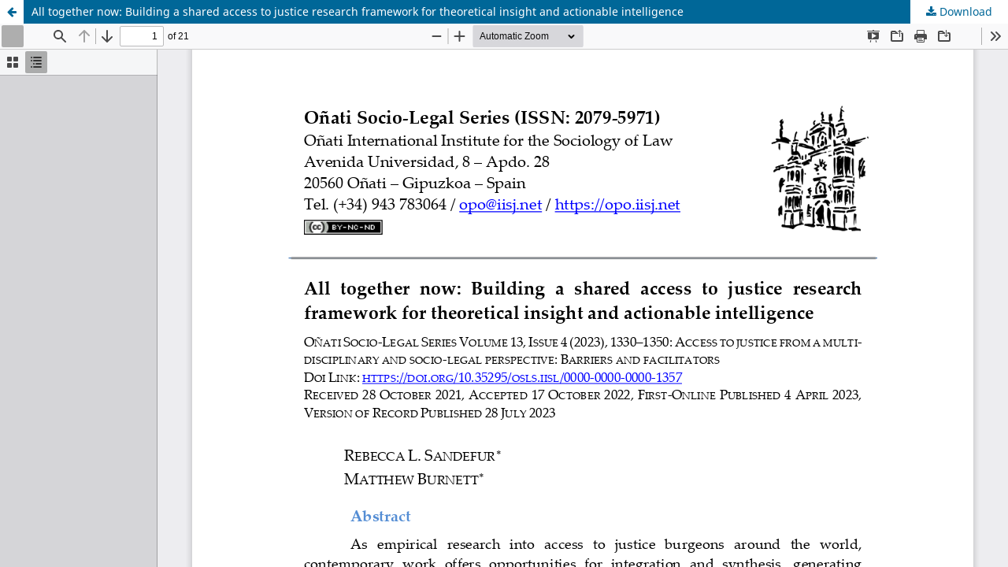

--- FILE ---
content_type: text/html; charset=utf-8
request_url: https://opo.iisj.net/index.php/osls/article/view/1437/1983
body_size: 1689
content:
<!DOCTYPE html>
<html lang="en-US" xml:lang="en-US">
<head>
	<meta http-equiv="Content-Type" content="text/html; charset=utf-8" />
	<meta name="viewport" content="width=device-width, initial-scale=1.0" />
	<title>View of All together now: Building a shared access to justice research framework for theoretical insight and actionable intelligence</title>

	
<meta name="generator" content="Open Journal Systems 3.3.0.21" />
<meta name="DC.Source" content="Oñati Socio-Legal Series">
<meta name="DC.Creator" content="Oñati International Institute for the Sociology of Law Foundation">
<meta name="DC.Subject" content="society, law, social sciences">
<meta name="description" content="Oñati Socio-Legal Series (OSLS) is a diamond open access socio-legal journal published and edited by the Oñati International Institute for the Sociology of Law Foundation (IISL)">
<meta name="DC.Publisher" content="IISL/IISJ">
<meta name="DC.Contributor" content="Editorial team, Oñati International Institute for the Sociology of Law Foundation (IISL)">
<meta name="DC.Type" content="Journal">
<meta name="DC.Format" content="text/html; charset=UTF-8">
<meta name="DC.Identifier.eISSN" content="2079-5971">
<meta name="DC.Language" content="es">
<meta name="DC.Coverage" content="España, Internacional">
<meta name="DC.Rights" content="Open access under the Creative Commons BY-NC-ND 4.0 license">
<meta name="DC.Rights.License" content="https://creativecommons.org/licenses/by-nc-nd/4.0/">
<meta name="DC.Relation" content="https://www.scopus.com/sourceid/21101016919">
<meta name="DC.Relation" content="https://doaj.org/toc/2079-5971">
<meta name="DC.Relation" content="https://www.latindex.org/latindex/ficha/20562">
<meta name="DC.Relation" content="https://www.scimagojr.com/journalsearch.php?q=21101016919&tip=sid&exact=no">
<link rel="alternate" type="application/atom+xml" href="https://opo.iisj.net/index.php/osls/gateway/plugin/AnnouncementFeedGatewayPlugin/atom">
<link rel="alternate" type="application/rdf+xml" href="https://opo.iisj.net/index.php/osls/gateway/plugin/AnnouncementFeedGatewayPlugin/rss">
<link rel="alternate" type="application/rss+xml" href="https://opo.iisj.net/index.php/osls/gateway/plugin/AnnouncementFeedGatewayPlugin/rss2">
<link rel="alternate" type="application/atom+xml" href="https://opo.iisj.net/index.php/osls/gateway/plugin/WebFeedGatewayPlugin/atom">
<link rel="alternate" type="application/rdf+xml" href="https://opo.iisj.net/index.php/osls/gateway/plugin/WebFeedGatewayPlugin/rss">
<link rel="alternate" type="application/rss+xml" href="https://opo.iisj.net/index.php/osls/gateway/plugin/WebFeedGatewayPlugin/rss2">

	<link rel="stylesheet" href="https://opo.iisj.net/index.php/osls/$$$call$$$/page/page/css?name=stylesheet" type="text/css" /><link rel="stylesheet" href="https://opo.iisj.net/index.php/osls/$$$call$$$/page/page/css?name=font" type="text/css" /><link rel="stylesheet" href="https://opo.iisj.net/lib/pkp/styles/fontawesome/fontawesome.css?v=3.3.0.21" type="text/css" /><link rel="stylesheet" href="https://opo.iisj.net/plugins/generic/citations/css/citations.css?v=3.3.0.21" type="text/css" />
	<script src="https://opo.iisj.net/lib/pkp/lib/vendor/components/jquery/jquery.min.js?v=3.3.0.21" type="text/javascript"></script><script src="https://opo.iisj.net/lib/pkp/lib/vendor/components/jqueryui/jquery-ui.min.js?v=3.3.0.21" type="text/javascript"></script><script src="https://opo.iisj.net/plugins/themes/default/js/lib/popper/popper.js?v=3.3.0.21" type="text/javascript"></script><script src="https://opo.iisj.net/plugins/themes/default/js/lib/bootstrap/util.js?v=3.3.0.21" type="text/javascript"></script><script src="https://opo.iisj.net/plugins/themes/default/js/lib/bootstrap/dropdown.js?v=3.3.0.21" type="text/javascript"></script><script src="https://opo.iisj.net/plugins/themes/default/js/main.js?v=3.3.0.21" type="text/javascript"></script>
</head>
<body class="pkp_page_article pkp_op_view">

		<header class="header_view">

		<a href="https://opo.iisj.net/index.php/osls/article/view/1437" class="return">
			<span class="pkp_screen_reader">
									Return to Article Details
							</span>
		</a>

		<a href="https://opo.iisj.net/index.php/osls/article/view/1437" class="title">
			All together now: Building a shared access to justice research framework for theoretical insight and actionable intelligence
		</a>

		<a href="https://opo.iisj.net/index.php/osls/article/download/1437/1983/10639" class="download" download>
			<span class="label">
				Download
			</span>
			<span class="pkp_screen_reader">
				Download PDF
			</span>
		</a>

	</header>

	<script type="text/javascript">
		// Creating iframe's src in JS instead of Smarty so that EZProxy-using sites can find our domain in $pdfUrl and do their rewrites on it.
		$(document).ready(function() {
			var urlBase = "https://opo.iisj.net/plugins/generic/pdfJsViewer/pdf.js/web/viewer.html?file=";
			var pdfUrl = "https://opo.iisj.net/index.php/osls/article/download/1437/1983/10639";
			$("#pdfCanvasContainer > iframe").attr("src", urlBase + encodeURIComponent(pdfUrl));
		});
	</script>

	<div id="pdfCanvasContainer" class="galley_view">
				<iframe src="" width="100%" height="100%" style="min-height: 500px;" title="13(4)_Sandefur_Burnett_OSLS of All together now: Building a shared access to justice research framework for theoretical insight and actionable intelligence" allow="fullscreen" webkitallowfullscreen="webkitallowfullscreen"></iframe>
	</div>
	<script type="text/javascript" src="https://dialnet.unirioja.es/metricas/js/widget-idr-revista.js" data-revista="17509" data-target="#idr-revista"></script>
</body>
</html>
